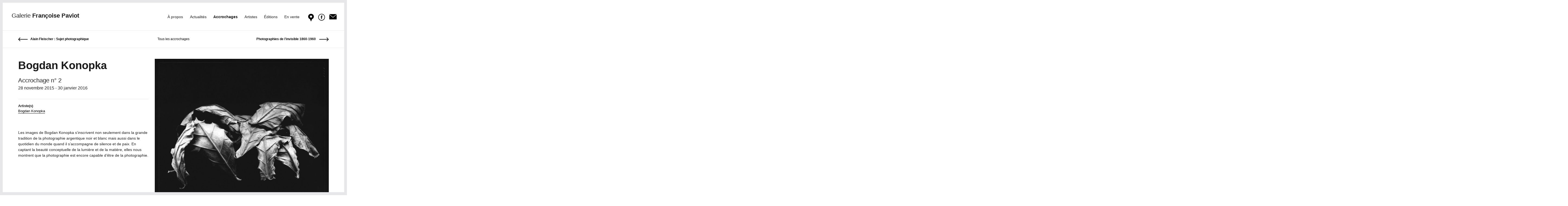

--- FILE ---
content_type: text/html; charset=UTF-8
request_url: https://paviotfoto.com/accrochages/bogdan-konopka/
body_size: 8385
content:
<!DOCTYPE html>
<html lang="fr-FR" class="no-js">
<head>
	<meta charset="UTF-8">
	<meta name="viewport" content="width=device-width, initial-scale=1">
	<link rel="profile" href="http://gmpg.org/xfn/11">
		<script>(function(html){html.className = html.className.replace(/\bno-js\b/,'js')})(document.documentElement);</script>
<meta name='robots' content='index, follow, max-image-preview:large, max-snippet:-1, max-video-preview:-1' />
<!--[if lt IE 9]><script>var rfbwp_ie_8 = true;</script><![endif]-->
	<!-- This site is optimized with the Yoast SEO plugin v19.12 - https://yoast.com/wordpress/plugins/seo/ -->
	<title>Bogdan Konopka - Françoise Paviot</title>
	<link rel="canonical" href="https://paviotfoto.com/accrochages/bogdan-konopka/" />
	<meta property="og:locale" content="fr_FR" />
	<meta property="og:type" content="article" />
	<meta property="og:title" content="Bogdan Konopka - Françoise Paviot" />
	<meta property="og:description" content="Les images de Bogdan Konopka s&#8217;inscrivent non seulement dans la grande tradition de la photographie argentique noir et blanc mais aussi dans le quotidien du monde quand il s&#8217;accompagne de silence et de paix. En captant la beauté conceptuelle de la lumière et de la matière, elles nous montrent que la photographie est encore capable &hellip; Continuer la lecture de &laquo;&nbsp;Bogdan Konopka&nbsp;&raquo;" />
	<meta property="og:url" content="https://paviotfoto.com/accrochages/bogdan-konopka/" />
	<meta property="og:site_name" content="Françoise Paviot" />
	<meta property="article:modified_time" content="2019-12-03T13:55:45+00:00" />
	<meta property="og:image" content="https://paviotfoto.com/wp-content/uploads/2015/11/bogdan-konopka1_françoise-paviot-e1460111263352-672x533.jpg" />
	<meta property="og:image:width" content="1200" />
	<meta property="og:image:height" content="951" />
	<meta property="og:image:type" content="image/jpeg" />
	<meta name="twitter:card" content="summary_large_image" />
	<script type="application/ld+json" class="yoast-schema-graph">{"@context":"https://schema.org","@graph":[{"@type":"WebPage","@id":"https://paviotfoto.com/accrochages/bogdan-konopka/","url":"https://paviotfoto.com/accrochages/bogdan-konopka/","name":"Bogdan Konopka - Françoise Paviot","isPartOf":{"@id":"https://paviotfoto.com/#website"},"primaryImageOfPage":{"@id":"https://paviotfoto.com/accrochages/bogdan-konopka/#primaryimage"},"image":{"@id":"https://paviotfoto.com/accrochages/bogdan-konopka/#primaryimage"},"thumbnailUrl":"https://paviotfoto.com/wp-content/uploads/2015/11/bogdan-konopka1_françoise-paviot-e1460111263352-672x533.jpg","datePublished":"2015-11-28T13:32:33+00:00","dateModified":"2019-12-03T13:55:45+00:00","breadcrumb":{"@id":"https://paviotfoto.com/accrochages/bogdan-konopka/#breadcrumb"},"inLanguage":"fr-FR","potentialAction":[{"@type":"ReadAction","target":["https://paviotfoto.com/accrochages/bogdan-konopka/"]}]},{"@type":"ImageObject","inLanguage":"fr-FR","@id":"https://paviotfoto.com/accrochages/bogdan-konopka/#primaryimage","url":"https://paviotfoto.com/wp-content/uploads/2015/11/bogdan-konopka1_françoise-paviot-e1460111263352-672x533.jpg","contentUrl":"https://paviotfoto.com/wp-content/uploads/2015/11/bogdan-konopka1_françoise-paviot-e1460111263352-672x533.jpg","width":1200,"height":951,"caption":"Bogdan Konopka, Natures dites mortes, Sans titre"},{"@type":"BreadcrumbList","@id":"https://paviotfoto.com/accrochages/bogdan-konopka/#breadcrumb","itemListElement":[{"@type":"ListItem","position":1,"name":"Accueil","item":"https://paviotfoto.com/"},{"@type":"ListItem","position":2,"name":"Accrochages","item":"https://paviotfoto.com/accrochages/"},{"@type":"ListItem","position":3,"name":"Bogdan Konopka"}]},{"@type":"WebSite","@id":"https://paviotfoto.com/#website","url":"https://paviotfoto.com/","name":"Françoise Paviot","description":"","potentialAction":[{"@type":"SearchAction","target":{"@type":"EntryPoint","urlTemplate":"https://paviotfoto.com/?s={search_term_string}"},"query-input":"required name=search_term_string"}],"inLanguage":"fr-FR"}]}</script>
	<!-- / Yoast SEO plugin. -->


<link rel='dns-prefetch' href='//netdna.bootstrapcdn.com' />
<link rel='dns-prefetch' href='//fonts.googleapis.com' />
<link rel="alternate" type="application/rss+xml" title="Françoise Paviot &raquo; Flux" href="https://paviotfoto.com/feed/" />
<link rel="alternate" type="application/rss+xml" title="Françoise Paviot &raquo; Flux des commentaires" href="https://paviotfoto.com/comments/feed/" />
<script type="text/javascript">
window._wpemojiSettings = {"baseUrl":"https:\/\/s.w.org\/images\/core\/emoji\/14.0.0\/72x72\/","ext":".png","svgUrl":"https:\/\/s.w.org\/images\/core\/emoji\/14.0.0\/svg\/","svgExt":".svg","source":{"concatemoji":"https:\/\/paviotfoto.com\/wp-includes\/js\/wp-emoji-release.min.js?ver=6.1.9"}};
/*! This file is auto-generated */
!function(e,a,t){var n,r,o,i=a.createElement("canvas"),p=i.getContext&&i.getContext("2d");function s(e,t){var a=String.fromCharCode,e=(p.clearRect(0,0,i.width,i.height),p.fillText(a.apply(this,e),0,0),i.toDataURL());return p.clearRect(0,0,i.width,i.height),p.fillText(a.apply(this,t),0,0),e===i.toDataURL()}function c(e){var t=a.createElement("script");t.src=e,t.defer=t.type="text/javascript",a.getElementsByTagName("head")[0].appendChild(t)}for(o=Array("flag","emoji"),t.supports={everything:!0,everythingExceptFlag:!0},r=0;r<o.length;r++)t.supports[o[r]]=function(e){if(p&&p.fillText)switch(p.textBaseline="top",p.font="600 32px Arial",e){case"flag":return s([127987,65039,8205,9895,65039],[127987,65039,8203,9895,65039])?!1:!s([55356,56826,55356,56819],[55356,56826,8203,55356,56819])&&!s([55356,57332,56128,56423,56128,56418,56128,56421,56128,56430,56128,56423,56128,56447],[55356,57332,8203,56128,56423,8203,56128,56418,8203,56128,56421,8203,56128,56430,8203,56128,56423,8203,56128,56447]);case"emoji":return!s([129777,127995,8205,129778,127999],[129777,127995,8203,129778,127999])}return!1}(o[r]),t.supports.everything=t.supports.everything&&t.supports[o[r]],"flag"!==o[r]&&(t.supports.everythingExceptFlag=t.supports.everythingExceptFlag&&t.supports[o[r]]);t.supports.everythingExceptFlag=t.supports.everythingExceptFlag&&!t.supports.flag,t.DOMReady=!1,t.readyCallback=function(){t.DOMReady=!0},t.supports.everything||(n=function(){t.readyCallback()},a.addEventListener?(a.addEventListener("DOMContentLoaded",n,!1),e.addEventListener("load",n,!1)):(e.attachEvent("onload",n),a.attachEvent("onreadystatechange",function(){"complete"===a.readyState&&t.readyCallback()})),(e=t.source||{}).concatemoji?c(e.concatemoji):e.wpemoji&&e.twemoji&&(c(e.twemoji),c(e.wpemoji)))}(window,document,window._wpemojiSettings);
</script>
<style type="text/css">
img.wp-smiley,
img.emoji {
	display: inline !important;
	border: none !important;
	box-shadow: none !important;
	height: 1em !important;
	width: 1em !important;
	margin: 0 0.07em !important;
	vertical-align: -0.1em !important;
	background: none !important;
	padding: 0 !important;
}
</style>
	<link rel='stylesheet' id='wp-block-library-css' href='https://paviotfoto.com/wp-includes/css/dist/block-library/style.min.css?ver=6.1.9' type='text/css' media='all' />
<link rel='stylesheet' id='classic-theme-styles-css' href='https://paviotfoto.com/wp-includes/css/classic-themes.min.css?ver=1' type='text/css' media='all' />
<style id='global-styles-inline-css' type='text/css'>
body{--wp--preset--color--black: #000000;--wp--preset--color--cyan-bluish-gray: #abb8c3;--wp--preset--color--white: #ffffff;--wp--preset--color--pale-pink: #f78da7;--wp--preset--color--vivid-red: #cf2e2e;--wp--preset--color--luminous-vivid-orange: #ff6900;--wp--preset--color--luminous-vivid-amber: #fcb900;--wp--preset--color--light-green-cyan: #7bdcb5;--wp--preset--color--vivid-green-cyan: #00d084;--wp--preset--color--pale-cyan-blue: #8ed1fc;--wp--preset--color--vivid-cyan-blue: #0693e3;--wp--preset--color--vivid-purple: #9b51e0;--wp--preset--gradient--vivid-cyan-blue-to-vivid-purple: linear-gradient(135deg,rgba(6,147,227,1) 0%,rgb(155,81,224) 100%);--wp--preset--gradient--light-green-cyan-to-vivid-green-cyan: linear-gradient(135deg,rgb(122,220,180) 0%,rgb(0,208,130) 100%);--wp--preset--gradient--luminous-vivid-amber-to-luminous-vivid-orange: linear-gradient(135deg,rgba(252,185,0,1) 0%,rgba(255,105,0,1) 100%);--wp--preset--gradient--luminous-vivid-orange-to-vivid-red: linear-gradient(135deg,rgba(255,105,0,1) 0%,rgb(207,46,46) 100%);--wp--preset--gradient--very-light-gray-to-cyan-bluish-gray: linear-gradient(135deg,rgb(238,238,238) 0%,rgb(169,184,195) 100%);--wp--preset--gradient--cool-to-warm-spectrum: linear-gradient(135deg,rgb(74,234,220) 0%,rgb(151,120,209) 20%,rgb(207,42,186) 40%,rgb(238,44,130) 60%,rgb(251,105,98) 80%,rgb(254,248,76) 100%);--wp--preset--gradient--blush-light-purple: linear-gradient(135deg,rgb(255,206,236) 0%,rgb(152,150,240) 100%);--wp--preset--gradient--blush-bordeaux: linear-gradient(135deg,rgb(254,205,165) 0%,rgb(254,45,45) 50%,rgb(107,0,62) 100%);--wp--preset--gradient--luminous-dusk: linear-gradient(135deg,rgb(255,203,112) 0%,rgb(199,81,192) 50%,rgb(65,88,208) 100%);--wp--preset--gradient--pale-ocean: linear-gradient(135deg,rgb(255,245,203) 0%,rgb(182,227,212) 50%,rgb(51,167,181) 100%);--wp--preset--gradient--electric-grass: linear-gradient(135deg,rgb(202,248,128) 0%,rgb(113,206,126) 100%);--wp--preset--gradient--midnight: linear-gradient(135deg,rgb(2,3,129) 0%,rgb(40,116,252) 100%);--wp--preset--duotone--dark-grayscale: url('#wp-duotone-dark-grayscale');--wp--preset--duotone--grayscale: url('#wp-duotone-grayscale');--wp--preset--duotone--purple-yellow: url('#wp-duotone-purple-yellow');--wp--preset--duotone--blue-red: url('#wp-duotone-blue-red');--wp--preset--duotone--midnight: url('#wp-duotone-midnight');--wp--preset--duotone--magenta-yellow: url('#wp-duotone-magenta-yellow');--wp--preset--duotone--purple-green: url('#wp-duotone-purple-green');--wp--preset--duotone--blue-orange: url('#wp-duotone-blue-orange');--wp--preset--font-size--small: 13px;--wp--preset--font-size--medium: 20px;--wp--preset--font-size--large: 36px;--wp--preset--font-size--x-large: 42px;--wp--preset--spacing--20: 0.44rem;--wp--preset--spacing--30: 0.67rem;--wp--preset--spacing--40: 1rem;--wp--preset--spacing--50: 1.5rem;--wp--preset--spacing--60: 2.25rem;--wp--preset--spacing--70: 3.38rem;--wp--preset--spacing--80: 5.06rem;}:where(.is-layout-flex){gap: 0.5em;}body .is-layout-flow > .alignleft{float: left;margin-inline-start: 0;margin-inline-end: 2em;}body .is-layout-flow > .alignright{float: right;margin-inline-start: 2em;margin-inline-end: 0;}body .is-layout-flow > .aligncenter{margin-left: auto !important;margin-right: auto !important;}body .is-layout-constrained > .alignleft{float: left;margin-inline-start: 0;margin-inline-end: 2em;}body .is-layout-constrained > .alignright{float: right;margin-inline-start: 2em;margin-inline-end: 0;}body .is-layout-constrained > .aligncenter{margin-left: auto !important;margin-right: auto !important;}body .is-layout-constrained > :where(:not(.alignleft):not(.alignright):not(.alignfull)){max-width: var(--wp--style--global--content-size);margin-left: auto !important;margin-right: auto !important;}body .is-layout-constrained > .alignwide{max-width: var(--wp--style--global--wide-size);}body .is-layout-flex{display: flex;}body .is-layout-flex{flex-wrap: wrap;align-items: center;}body .is-layout-flex > *{margin: 0;}:where(.wp-block-columns.is-layout-flex){gap: 2em;}.has-black-color{color: var(--wp--preset--color--black) !important;}.has-cyan-bluish-gray-color{color: var(--wp--preset--color--cyan-bluish-gray) !important;}.has-white-color{color: var(--wp--preset--color--white) !important;}.has-pale-pink-color{color: var(--wp--preset--color--pale-pink) !important;}.has-vivid-red-color{color: var(--wp--preset--color--vivid-red) !important;}.has-luminous-vivid-orange-color{color: var(--wp--preset--color--luminous-vivid-orange) !important;}.has-luminous-vivid-amber-color{color: var(--wp--preset--color--luminous-vivid-amber) !important;}.has-light-green-cyan-color{color: var(--wp--preset--color--light-green-cyan) !important;}.has-vivid-green-cyan-color{color: var(--wp--preset--color--vivid-green-cyan) !important;}.has-pale-cyan-blue-color{color: var(--wp--preset--color--pale-cyan-blue) !important;}.has-vivid-cyan-blue-color{color: var(--wp--preset--color--vivid-cyan-blue) !important;}.has-vivid-purple-color{color: var(--wp--preset--color--vivid-purple) !important;}.has-black-background-color{background-color: var(--wp--preset--color--black) !important;}.has-cyan-bluish-gray-background-color{background-color: var(--wp--preset--color--cyan-bluish-gray) !important;}.has-white-background-color{background-color: var(--wp--preset--color--white) !important;}.has-pale-pink-background-color{background-color: var(--wp--preset--color--pale-pink) !important;}.has-vivid-red-background-color{background-color: var(--wp--preset--color--vivid-red) !important;}.has-luminous-vivid-orange-background-color{background-color: var(--wp--preset--color--luminous-vivid-orange) !important;}.has-luminous-vivid-amber-background-color{background-color: var(--wp--preset--color--luminous-vivid-amber) !important;}.has-light-green-cyan-background-color{background-color: var(--wp--preset--color--light-green-cyan) !important;}.has-vivid-green-cyan-background-color{background-color: var(--wp--preset--color--vivid-green-cyan) !important;}.has-pale-cyan-blue-background-color{background-color: var(--wp--preset--color--pale-cyan-blue) !important;}.has-vivid-cyan-blue-background-color{background-color: var(--wp--preset--color--vivid-cyan-blue) !important;}.has-vivid-purple-background-color{background-color: var(--wp--preset--color--vivid-purple) !important;}.has-black-border-color{border-color: var(--wp--preset--color--black) !important;}.has-cyan-bluish-gray-border-color{border-color: var(--wp--preset--color--cyan-bluish-gray) !important;}.has-white-border-color{border-color: var(--wp--preset--color--white) !important;}.has-pale-pink-border-color{border-color: var(--wp--preset--color--pale-pink) !important;}.has-vivid-red-border-color{border-color: var(--wp--preset--color--vivid-red) !important;}.has-luminous-vivid-orange-border-color{border-color: var(--wp--preset--color--luminous-vivid-orange) !important;}.has-luminous-vivid-amber-border-color{border-color: var(--wp--preset--color--luminous-vivid-amber) !important;}.has-light-green-cyan-border-color{border-color: var(--wp--preset--color--light-green-cyan) !important;}.has-vivid-green-cyan-border-color{border-color: var(--wp--preset--color--vivid-green-cyan) !important;}.has-pale-cyan-blue-border-color{border-color: var(--wp--preset--color--pale-cyan-blue) !important;}.has-vivid-cyan-blue-border-color{border-color: var(--wp--preset--color--vivid-cyan-blue) !important;}.has-vivid-purple-border-color{border-color: var(--wp--preset--color--vivid-purple) !important;}.has-vivid-cyan-blue-to-vivid-purple-gradient-background{background: var(--wp--preset--gradient--vivid-cyan-blue-to-vivid-purple) !important;}.has-light-green-cyan-to-vivid-green-cyan-gradient-background{background: var(--wp--preset--gradient--light-green-cyan-to-vivid-green-cyan) !important;}.has-luminous-vivid-amber-to-luminous-vivid-orange-gradient-background{background: var(--wp--preset--gradient--luminous-vivid-amber-to-luminous-vivid-orange) !important;}.has-luminous-vivid-orange-to-vivid-red-gradient-background{background: var(--wp--preset--gradient--luminous-vivid-orange-to-vivid-red) !important;}.has-very-light-gray-to-cyan-bluish-gray-gradient-background{background: var(--wp--preset--gradient--very-light-gray-to-cyan-bluish-gray) !important;}.has-cool-to-warm-spectrum-gradient-background{background: var(--wp--preset--gradient--cool-to-warm-spectrum) !important;}.has-blush-light-purple-gradient-background{background: var(--wp--preset--gradient--blush-light-purple) !important;}.has-blush-bordeaux-gradient-background{background: var(--wp--preset--gradient--blush-bordeaux) !important;}.has-luminous-dusk-gradient-background{background: var(--wp--preset--gradient--luminous-dusk) !important;}.has-pale-ocean-gradient-background{background: var(--wp--preset--gradient--pale-ocean) !important;}.has-electric-grass-gradient-background{background: var(--wp--preset--gradient--electric-grass) !important;}.has-midnight-gradient-background{background: var(--wp--preset--gradient--midnight) !important;}.has-small-font-size{font-size: var(--wp--preset--font-size--small) !important;}.has-medium-font-size{font-size: var(--wp--preset--font-size--medium) !important;}.has-large-font-size{font-size: var(--wp--preset--font-size--large) !important;}.has-x-large-font-size{font-size: var(--wp--preset--font-size--x-large) !important;}
.wp-block-navigation a:where(:not(.wp-element-button)){color: inherit;}
:where(.wp-block-columns.is-layout-flex){gap: 2em;}
.wp-block-pullquote{font-size: 1.5em;line-height: 1.6;}
</style>
<link rel='stylesheet' id='cpsh-shortcodes-css' href='https://paviotfoto.com/wp-content/plugins/column-shortcodes//assets/css/shortcodes.css?ver=1.0.1' type='text/css' media='all' />
<link rel='stylesheet' id='rfbwp-fontawesome-css' href='https://paviotfoto.com/wp-content/plugins/responsive-flipbook/assets/fonts/font-awesome.css?ver=2.5.0' type='text/css' media='all' />
<link rel='stylesheet' id='rfbwp-et_icons-css' href='https://paviotfoto.com/wp-content/plugins/responsive-flipbook/assets/fonts/et-icons.css?ver=2.5.0' type='text/css' media='all' />
<link rel='stylesheet' id='rfbwp-et_line-css' href='https://paviotfoto.com/wp-content/plugins/responsive-flipbook/assets/fonts/et-line.css?ver=2.5.0' type='text/css' media='all' />
<link rel='stylesheet' id='rfbwp-styles-css' href='https://paviotfoto.com/wp-content/plugins/responsive-flipbook/assets/css/style.min.css?ver=2.5.0' type='text/css' media='all' />
<link rel='stylesheet' id='font-awesome-css' href='//netdna.bootstrapcdn.com/font-awesome/4.1.0/css/font-awesome.css' type='text/css' media='screen' />
<link rel='stylesheet' id='yith-infs-style-css' href='https://paviotfoto.com/wp-content/plugins/yith-infinite-scrolling/assets/css/frontend.css?ver=1.8.0' type='text/css' media='all' />
<link rel='stylesheet' id='twentysixteen-fonts-css' href='https://fonts.googleapis.com/css?family=Merriweather%3A400%2C700%2C900%2C400italic%2C700italic%2C900italic%7CMontserrat%3A400%2C700%7CInconsolata%3A400&#038;subset=latin%2Clatin-ext' type='text/css' media='all' />
<link rel='stylesheet' id='genericons-css' href='https://paviotfoto.com/wp-content/themes/twentysixteen/genericons/genericons.css?ver=3.4.1' type='text/css' media='all' />
<link rel='stylesheet' id='twentysixteen-style-css' href='https://paviotfoto.com/wp-content/themes/twentysixteen/style.css?ver=6.1.9' type='text/css' media='all' />
<style id='twentysixteen-style-inline-css' type='text/css'>

		/* Custom Link Color */
		.menu-toggle:hover,
		.menu-toggle:focus,
		a,
		.main-navigation a:hover,
		.main-navigation a:focus,
		.dropdown-toggle:hover,
		.dropdown-toggle:focus,
		.social-navigation a:hover:before,
		.social-navigation a:focus:before,
		.post-navigation a:hover .post-title,
		.post-navigation a:focus .post-title,
		.tagcloud a:hover,
		.tagcloud a:focus,
		.site-branding .site-title a:hover,
		.site-branding .site-title a:focus,
		.entry-title a:hover,
		.entry-title a:focus,
		.entry-footer a:hover,
		.entry-footer a:focus,
		.comment-metadata a:hover,
		.comment-metadata a:focus,
		.pingback .comment-edit-link:hover,
		.pingback .comment-edit-link:focus,
		.comment-reply-link,
		.comment-reply-link:hover,
		.comment-reply-link:focus,
		.required,
		.site-info a:hover,
		.site-info a:focus {
			color: #000000;
		}

		mark,
		ins,
		button:hover,
		button:focus,
		input[type="button"]:hover,
		input[type="button"]:focus,
		input[type="reset"]:hover,
		input[type="reset"]:focus,
		input[type="submit"]:hover,
		input[type="submit"]:focus,
		.pagination .prev:hover,
		.pagination .prev:focus,
		.pagination .next:hover,
		.pagination .next:focus,
		.widget_calendar tbody a,
		.page-links a:hover,
		.page-links a:focus {
			background-color: #000000;
		}

		input[type="text"]:focus,
		input[type="email"]:focus,
		input[type="url"]:focus,
		input[type="password"]:focus,
		input[type="search"]:focus,
		textarea:focus,
		.tagcloud a:hover,
		.tagcloud a:focus,
		.menu-toggle:hover,
		.menu-toggle:focus {
			border-color: #000000;
		}

		@media screen and (min-width: 56.875em) {
			.main-navigation li:hover > a,
			.main-navigation li.focus > a {
				color: #000000;
			}
		}
	
</style>
<!--[if lt IE 10]>
<link rel='stylesheet' id='twentysixteen-ie-css' href='https://paviotfoto.com/wp-content/themes/twentysixteen/css/ie.css?ver=20150930' type='text/css' media='all' />
<![endif]-->
<!--[if lt IE 9]>
<link rel='stylesheet' id='twentysixteen-ie8-css' href='https://paviotfoto.com/wp-content/themes/twentysixteen/css/ie8.css?ver=20151230' type='text/css' media='all' />
<![endif]-->
<!--[if lt IE 8]>
<link rel='stylesheet' id='twentysixteen-ie7-css' href='https://paviotfoto.com/wp-content/themes/twentysixteen/css/ie7.css?ver=20150930' type='text/css' media='all' />
<![endif]-->
<script type='text/javascript' src='https://paviotfoto.com/wp-includes/js/jquery/jquery.min.js?ver=3.6.1' id='jquery-core-js'></script>
<script type='text/javascript' src='https://paviotfoto.com/wp-includes/js/jquery/jquery-migrate.min.js?ver=3.3.2' id='jquery-migrate-js'></script>
<script type='text/javascript' id='ion-sound-js-extra'>
/* <![CDATA[ */
var mpcthLocalize = {"soundsPath":"https:\/\/paviotfoto.com\/wp-content\/plugins\/responsive-flipbook\/assets\/sounds\/","downloadPath":"https:\/\/paviotfoto.com\/wp-content\/plugins\/responsive-flipbook\/includes\/download.php?file="};
/* ]]> */
</script>
<script type='text/javascript' src='https://paviotfoto.com/wp-content/plugins/responsive-flipbook/assets/js/ion.sound.min.js?ver=2.5.0' id='ion-sound-js'></script>
<script type='text/javascript' src='https://paviotfoto.com/wp-content/plugins/responsive-flipbook/assets/js/jquery.doubletap.js?ver=2.5.0' id='jquery-doubletab-js'></script>
<!--[if lt IE 9]>
<script type='text/javascript' src='https://paviotfoto.com/wp-content/themes/twentysixteen/js/html5.js?ver=3.7.3' id='twentysixteen-html5-js'></script>
<![endif]-->
<link rel="https://api.w.org/" href="https://paviotfoto.com/wp-json/" /><link rel="EditURI" type="application/rsd+xml" title="RSD" href="https://paviotfoto.com/xmlrpc.php?rsd" />
<link rel="wlwmanifest" type="application/wlwmanifest+xml" href="https://paviotfoto.com/wp-includes/wlwmanifest.xml" />
<meta name="generator" content="WordPress 6.1.9" />
<link rel='shortlink' href='https://paviotfoto.com/?p=611' />
<link rel="alternate" type="application/json+oembed" href="https://paviotfoto.com/wp-json/oembed/1.0/embed?url=https%3A%2F%2Fpaviotfoto.com%2Faccrochages%2Fbogdan-konopka%2F" />
<link rel="alternate" type="text/xml+oembed" href="https://paviotfoto.com/wp-json/oembed/1.0/embed?url=https%3A%2F%2Fpaviotfoto.com%2Faccrochages%2Fbogdan-konopka%2F&#038;format=xml" />

		<!-- GA Google Analytics @ https://m0n.co/ga -->
		<script>
			(function(i,s,o,g,r,a,m){i['GoogleAnalyticsObject']=r;i[r]=i[r]||function(){
			(i[r].q=i[r].q||[]).push(arguments)},i[r].l=1*new Date();a=s.createElement(o),
			m=s.getElementsByTagName(o)[0];a.async=1;a.src=g;m.parentNode.insertBefore(a,m)
			})(window,document,'script','https://www.google-analytics.com/analytics.js','ga');
			ga('create', 'UA-79769000-1', 'auto');
			ga('send', 'pageview');
		</script>

	
<style>
.scroll-back-to-top-wrapper {
    position: fixed;
	opacity: 0;
	visibility: hidden;
	overflow: hidden;
	text-align: center;
	z-index: 99999999;
    background-color: #e7e7e9;
	color: #ffffff;
	width: 50px;
	height: 48px;
	line-height: 48px;
	right: 5px;
	bottom: 5px;
	padding-top: 2px;
	border-top-left-radius: 0px;
	border-top-right-radius: 0px;
	border-bottom-right-radius: 0px;
	border-bottom-left-radius: 0px;
	-webkit-transition: all 0.5s ease-in-out;
	-moz-transition: all 0.5s ease-in-out;
	-ms-transition: all 0.5s ease-in-out;
	-o-transition: all 0.5s ease-in-out;
	transition: all 0.5s ease-in-out;
}
.scroll-back-to-top-wrapper:hover {
	background-color: #888888;
  color: #eeeeee;
}
.scroll-back-to-top-wrapper.show {
    visibility:visible;
    cursor:pointer;
	opacity: 1.0;
}
.scroll-back-to-top-wrapper i.fa {
	line-height: inherit;
}
.scroll-back-to-top-wrapper .fa-lg {
	vertical-align: 0;
}
</style><script type='text/javascript'>
postsContainer = '#main';
</script><script type='text/javascript' src='https://paviotfoto.com/wp-content/plugins/wp-filters/js/framework.js'></script>
<style type="text/css" id="custom-background-css">
body.custom-background { background-color: #ffffff; }
</style>
	<link rel="icon" href="https://paviotfoto.com/wp-content/uploads/2016/03/cropped-francoise-paviot-favicon-150x150.png" sizes="32x32" />
<link rel="icon" href="https://paviotfoto.com/wp-content/uploads/2016/03/cropped-francoise-paviot-favicon-240x240.png" sizes="192x192" />
<link rel="apple-touch-icon" href="https://paviotfoto.com/wp-content/uploads/2016/03/cropped-francoise-paviot-favicon-240x240.png" />
<meta name="msapplication-TileImage" content="https://paviotfoto.com/wp-content/uploads/2016/03/cropped-francoise-paviot-favicon-300x300.png" />
	

</head>

<body class="accrochages-template-default single single-accrochages postid-611 custom-background no-sidebar">
<div id="page" class="site">
    <header id="masthead" class="site-header" role="banner">
			<div class="site-header-main">
				<div class="site-branding">
											<p class="site-title"><a href="https://paviotfoto.com/" rel="home"><span class="galerie">Galerie </span>Françoise Paviot</a></p>
									</div><!-- .site-branding -->

									<button id="menu-toggle" class="menu-toggle">Menu</button>

					<div id="site-header-menu" class="site-header-menu">
													<nav id="site-navigation" class="main-navigation" role="navigation" aria-label="Menu principal">
								<div class="menu-menu-top-container"><ul id="menu-menu-top" class="primary-menu"><li id="menu-item-14" class="menu-item menu-item-type-post_type menu-item-object-page menu-item-14"><a href="https://paviotfoto.com/a-propos/">À propos</a></li>
<li id="menu-item-226" class="menu-item menu-item-type-post_type menu-item-object-page menu-item-226"><a href="https://paviotfoto.com/actualites/">Actualités</a></li>
<li id="menu-item-829" class="menu-item menu-item-type-post_type_archive menu-item-object-accrochages current-menu-item menu-item-829"><a href="https://paviotfoto.com/accrochages/" aria-current="page">Accrochages</a></li>
<li id="menu-item-830" class="menu-item menu-item-type-post_type_archive menu-item-object-artistes menu-item-830"><a href="https://paviotfoto.com/artistes/">Artistes</a></li>
<li id="menu-item-835" class="menu-item menu-item-type-post_type_archive menu-item-object-editions menu-item-835"><a href="https://paviotfoto.com/editions/">Éditions</a></li>
<li id="menu-item-4440" class="menu-item menu-item-type-custom menu-item-object-custom menu-item-4440"><a href="/vente">En vente</a></li>
</ul></div>							</nav><!-- .main-navigation -->
                        
						
						                       </div><!-- .site-header-menu -->
				                    <div class="icones-header">
                        <div class="icone-plan">
                            <a href="/infos-pratique"><img src="/wp-content/img-fp/pointer.svg" alt="Plan"></a>
                        </div>
                    <div class="icone-facebook">
                        <a href="https://www.facebook.com/galeriefrancoisepaviot/"><img src="/wp-content/img-fp/facebook.svg" alt="Facebook"></a>
                    </div>
                    <div class="icone-newsletter">
                        <a href=/newsletter/><img src="/wp-content/img-fp/newsletter.svg" alt="Newsletter"></a>
                    </div>
                </div>
			</div><!-- .site-header-main -->

					</header><!-- .site-header -->
	<div class="site-inner">
		<a class="skip-link screen-reader-text" href="#content">Aller au contenu</a>

		

		<div id="content" class="site-content">

<div id="prev-next" >
	<div id="header-single" >
		        
        
        <span class="retour-liste"><a href="/accrochages" >Tous les accrochages</a>
        </span>
        

    <div class="nav-next">
    	<a rel="next" href="https://paviotfoto.com/accrochages/photographies-de-linvisible-1860-1960/" title="Photographies de l'invisible 1860-1960" class=" "><span class="post-title">Photographies de l'invisible 1860-1960</span>
       <img src="/wp-content/uploads/right.svg"></a>
    </div>
        <div class="nav-previous">
    	<a rel="prev" href="https://paviotfoto.com/accrochages/alain-fleischer/" title="Alain Fleischer : Sujet photographique" class=" ">
       <img src="/wp-content/uploads/left.svg"><span class="post-title">Alain Fleischer : Sujet photographique</span></a>
    </div>

	</div><!-- .nav -->

	
</div><!-- .content-area -->
<div class="clear-float"></div>

<div id="post-611" class="post-611 accrochages type-accrochages status-publish has-post-thumbnail hentry">
    <div class="article-fp col-left">
    
	<header class="entry-header">
        
		<h1 class="entry-title">Bogdan Konopka</h1>        <h2>Accrochage n° 2</h2>
        <p class="date-accrochage-single">
             28 novembre 2015            <span> - </span>
             30 janvier 2016        </p>
        
        <div class="liens-accrochage">
            <div class="section-artistes">
                                <div class="border-artiste">
                    <span class="artistes-titre-accrochage"><strong>Artiste(s)</strong></span>
                    <ul class="lien-artiste">
                           
                            <li>
                                                                                                                                <a href="https://paviotfoto.com/?post_type=artistes&#038;p=87">Bogdan Konopka</a>
                                                                                            </li>
                                            </ul>
                </div>
                            </div>
            <div class="accrochage-boutons">
                                    </div>
        </div>
	</header><!-- .entry-header -->
    <div class="entry-content">
		<p>Les images de Bogdan Konopka s&#8217;inscrivent non seulement dans la grande tradition de la photographie argentique noir et blanc mais aussi dans le quotidien du monde quand il s&#8217;accompagne de silence et de paix. En captant la beauté conceptuelle de la lumière et de la matière, elles nous montrent que la photographie est encore capable d&#8217;être de la photographie.</p>

                </div>
        
        
	</div><!-- .entry-content -->
    
    <div class="thumb-single">
            <img width="1200" height="951" src="https://paviotfoto.com/wp-content/uploads/2015/11/bogdan-konopka1_françoise-paviot-e1460111263352.jpg" class="attachment-611 size-611 wp-post-image" alt="bogdan-konopka1_françoise-paviot" decoding="async" loading="lazy" srcset="https://paviotfoto.com/wp-content/uploads/2015/11/bogdan-konopka1_françoise-paviot-e1460111263352.jpg 1200w, https://paviotfoto.com/wp-content/uploads/2015/11/bogdan-konopka1_françoise-paviot-e1460111263352-300x238.jpg 300w, https://paviotfoto.com/wp-content/uploads/2015/11/bogdan-konopka1_françoise-paviot-e1460111263352-1024x812.jpg 1024w, https://paviotfoto.com/wp-content/uploads/2015/11/bogdan-konopka1_françoise-paviot-e1460111263352-768x609.jpg 768w, https://paviotfoto.com/wp-content/uploads/2015/11/bogdan-konopka1_françoise-paviot-e1460111263352-240x190.jpg 240w, https://paviotfoto.com/wp-content/uploads/2015/11/bogdan-konopka1_françoise-paviot-e1460111263352-672x533.jpg 672w, https://paviotfoto.com/wp-content/uploads/2015/11/bogdan-konopka1_françoise-paviot-e1460111263352-396x314.jpg 396w, https://paviotfoto.com/wp-content/uploads/2015/11/bogdan-konopka1_françoise-paviot-e1460111263352-560x444.jpg 560w" sizes="(max-width: 709px) 85vw, (max-width: 909px) 67vw, (max-width: 1362px) 62vw, 840px" /><div class="featured-image wp-caption" style="max-width: 672px;"><p class="legende-img">Bogdan Konopka, Natures dites mortes, Sans titre</p></div>            
	        <ul class="slides">
                
		        <li class="img-article">
                                         <img src="https://paviotfoto.com/wp-content/uploads/2015/11/bogdan-konopka3_françoise-paviot-e1460111342452.jpg" alt="" />
                                             <p class="legende-img">Bogdan Konopka</p>
                </li>
                    
		        <li class="img-article">
                                         <img src="https://paviotfoto.com/wp-content/uploads/2015/11/bogdan-konopka2_françoise-paviot-e1460111332999.jpg" alt="bogdan-konopka2_françoise-paviot" />
                                             <p class="legende-img">Bogdan Konopka</p>
                </li>
                                </ul>
            
                        
                       
                            
        </div>
        </div>
    <div class="spacer"></div>
</article><!-- #post-## -->



		</div><!-- .site-content -->

		
	</div><!-- .site-inner -->
<footer id="colophon" class="site-footer" role="contentinfo">
		

			<div class="site-info">
                <p>Galerie<span style="font-weight:800"> Françoise Paviot</span></p>
                <p>57, rue Sainte-Anne, 75002 Paris</p>
                <a href="/mentions-legales/" class="bouton-fp">Mentions légales</a><a href="/newsletter/" class="bouton-fp">Newsletter</a>
			</div><!-- .site-info -->
		</footer><!-- .site-footer -->
</div><!-- .site -->

<div class="scroll-back-to-top-wrapper">
	<span class="scroll-back-to-top-inner">
					<i class="fa fa-lg fa-long-arrow-up"></i>
			</span>
</div><script type='text/javascript' id='scroll-back-to-top-js-extra'>
/* <![CDATA[ */
var scrollBackToTop = {"scrollDuration":"500","fadeDuration":"0.5"};
/* ]]> */
</script>
<script type='text/javascript' src='https://paviotfoto.com/wp-content/plugins/scroll-back-to-top/assets/js/scroll-back-to-top.js' id='scroll-back-to-top-js'></script>
<script type='text/javascript' src='https://paviotfoto.com/wp-content/plugins/yith-infinite-scrolling/assets/js/yith.infinitescroll.min.js?ver=1.8.0' id='yith-infinitescroll-js'></script>
<script type='text/javascript' id='yith-infs-js-extra'>
/* <![CDATA[ */
var yith_infs = {"navSelector":".pagination","nextSelector":".pagination a.next","itemSelector":".hentry","contentSelector":".site-inner","loader":"http:\/\/paviotfoto.com\/wp-content\/plugins\/yith-infinite-scrolling\/assets\/images\/loader.gif","shop":""};
/* ]]> */
</script>
<script type='text/javascript' src='https://paviotfoto.com/wp-content/plugins/yith-infinite-scrolling/assets/js/yith-infs.min.js?ver=1.8.0' id='yith-infs-js'></script>
<script type='text/javascript' src='https://paviotfoto.com/wp-content/themes/twentysixteen/js/skip-link-focus-fix.js?ver=20151112' id='twentysixteen-skip-link-focus-fix-js'></script>
<script type='text/javascript' id='twentysixteen-script-js-extra'>
/* <![CDATA[ */
var screenReaderText = {"expand":"ouvrir le sous-menu","collapse":"fermer le sous-menu"};
/* ]]> */
</script>
<script type='text/javascript' src='https://paviotfoto.com/wp-content/themes/twentysixteen/js/functions.js?ver=20151204' id='twentysixteen-script-js'></script>
</body>
</html>


--- FILE ---
content_type: image/svg+xml
request_url: https://paviotfoto.com/wp-content/uploads/left.svg
body_size: 448
content:
<?xml version="1.0" encoding="utf-8"?>
<!-- Generator: Adobe Illustrator 19.0.0, SVG Export Plug-In . SVG Version: 6.00 Build 0)  -->
<svg version="1.1" id="Calque_1" xmlns="http://www.w3.org/2000/svg" xmlns:xlink="http://www.w3.org/1999/xlink" x="0px" y="0px"
	 viewBox="0 0 35.6 14.2" style="enable-background:new 0 0 35.6 14.2;" xml:space="preserve">
<style type="text/css">
	.st0{fill:#010101;}
</style>
<polygon id="XMLID_6_" class="st0" points="7.1,14.2 8.5,12.8 3.8,8.1 35.6,8.1 35.6,6.1 3.8,6.1 8.5,1.4 7.1,0 0,7.1 "/>
</svg>


--- FILE ---
content_type: image/svg+xml
request_url: https://paviotfoto.com/wp-content/img-fp/facebook.svg
body_size: 674
content:
<?xml version="1.0" encoding="utf-8"?>
<!-- Generator: Adobe Illustrator 19.0.0, SVG Export Plug-In . SVG Version: 6.00 Build 0)  -->
<svg version="1.1" id="Calque_1" xmlns="http://www.w3.org/2000/svg" xmlns:xlink="http://www.w3.org/1999/xlink" x="0px" y="0px"
	 viewBox="0 0 28.1 28.1" style="enable-background:new 0 0 28.1 28.1;" xml:space="preserve">
<g id="XMLID_16_">
	<path d="M12.1,9.6v2h-1.5V14h1.5v7.2h3V14h2c0,0,0.2-1.2,0.3-2.4h-2.3V9.9c0-0.2,0.3-0.6,0.6-0.6h1.6V6.8h-2.2
		C12.1,6.8,12.1,9.2,12.1,9.6z"/>
</g>
<g id="XMLID_15_">
	<path id="XMLID_17_" d="M14,28.1c-7.7,0-14-6.3-14-14C0,6.3,6.3,0,14,0c7.7,0,14,6.3,14,14C28.1,21.8,21.8,28.1,14,28.1z M14,2
		C7.4,2,2,7.4,2,14c0,6.6,5.4,12,12,12c6.6,0,12-5.4,12-12C26.1,7.4,20.7,2,14,2z"/>
</g>
</svg>


--- FILE ---
content_type: image/svg+xml
request_url: https://paviotfoto.com/wp-content/uploads/right.svg
body_size: 451
content:
<?xml version="1.0" encoding="utf-8"?>
<!-- Generator: Adobe Illustrator 19.0.0, SVG Export Plug-In . SVG Version: 6.00 Build 0)  -->
<svg version="1.1" id="Calque_1" xmlns="http://www.w3.org/2000/svg" xmlns:xlink="http://www.w3.org/1999/xlink" x="0px" y="0px"
	 viewBox="0 0 35.6 14.2" style="enable-background:new 0 0 35.6 14.2;" xml:space="preserve">
<style type="text/css">
	.st0{fill:#010101;}
</style>
<polygon id="XMLID_6_" class="st0" points="28.5,0 27.1,1.4 31.8,6.1 0,6.1 0,8.1 31.8,8.1 27.1,12.8 28.5,14.2 35.6,7.1 "/>
</svg>
